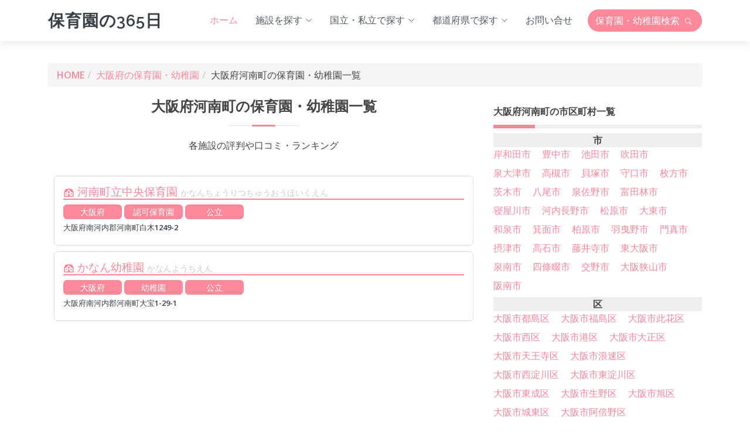

--- FILE ---
content_type: text/html; charset=UTF-8
request_url: https://hoikuen365.com/osaka/kanancho
body_size: 8218
content:
<!DOCTYPE html>
<html lang="ja">
<head>
	<meta charset="utf-8">
	<meta content="width=device-width, initial-scale=1.0" name="viewport">

	<title>大阪府河南町の保育園・幼稚園一覧｜口コミ・ランキング｜保育園の365日</title>
	<meta name="description" content="＼保育園・幼稚園の口コミ情報を掲載中／「保育園の365日」では、大阪府河南町にある保育園・幼稚園の口コミ情報・ランキングを掲載しています。近くにある保育園の評判を入園前に調べたい場合などにお役立てください。" />
	<meta name="keywords" content="保育園の365日,保育園,幼稚園,口コミ,評判,ランキング,人気" />
	<meta name="author" content="保育園の365日" />

  	<!-- Facebook and Twitter integration -->
	<meta property="og:title" content="大阪府河南町の保育園・幼稚園一覧｜口コミ・ランキング｜保育園の365日"/>
	<meta property="og:image" content="https://hoikuen365.com/images/ogp.jpg"/>
	<meta property="og:url" content="https://hoikuen365.com/osaka/kanancho"/>
	<meta property="og:site_name" content="保育園の365日"/>
	<meta property="og:description" content="＼保育園・幼稚園の口コミ情報を掲載中／「保育園の365日」では、大阪府河南町にある保育園・幼稚園の口コミ情報・ランキングを掲載しています。近くにある保育園の評判を入園前に調べたい場合などにお役立てください。"/>
	<meta name="twitter:title" content="保育園の365日｜保育園・幼稚園の口コミ・ランキング" />
	<meta name="twitter:site" content="@">
	<meta name="twitter:image" content="https://hoikuen365.com/images/ogp.jpg" />
	<meta name="twitter:url" content="https://hoikuen365.com/osaka/kanancho" />
	<meta name="twitter:card" content="summary_large_image" />

	<!-- Favicons -->
	<link href="https://hoikuen365.com/img/favicon.png" rel="icon">
	<link href="https://hoikuen365.com/img/apple-touch-icon.png" rel="apple-touch-icon">

	<link rel="canonical" href="https://hoikuen365.com/osaka/kanancho" />

	<link rel="next" href="https://hoikuen365.com/osaka/kanancho/2" />


	<!-- Google Fonts -->
	<link rel="preconnect" href="https://fonts.googleapis.com" crossorigin />
	<link href="https://fonts.googleapis.com/css?family=Open+Sans:600,700|Raleway:600,700|Poppins:400,500,600,700&display=swap" rel="preload" as="style">
	<link href="https://fonts.googleapis.com/css?family=Open+Sans:600,700|Raleway:600,700|Poppins:400,500,600,700&display=swap" rel="stylesheet">
	
	<!-- Vendor CSS Files -->
	<link href="https://hoikuen365.com/vendor/animate/animate.min.css" rel="stylesheet">
	<link href="https://hoikuen365.com/vendor/bootstrap/css/bootstrap.min.css" rel="stylesheet">
	<link href="https://hoikuen365.com/vendor/bootstrap-icons/bootstrap-icons.css" rel="stylesheet">
	<link href="https://hoikuen365.com/vendor/boxicons/css/boxicons.min.css" rel="stylesheet">
	<link href="https://hoikuen365.com/vendor/swiper/swiper-bundle.min.css" rel="stylesheet">
	
	<!-- Template Main CSS File -->
	<link href="https://hoikuen365.com/css/style.css" rel="stylesheet">

	

	<!-- Global site tag (gtag.js) - Google Analytics -->
	<script async src="https://www.googletagmanager.com/gtag/js?id=G-WLYNJZBM8J"></script>
	<script>
		window.dataLayer = window.dataLayer || [];
		function gtag(){dataLayer.push(arguments);}
		gtag('js', new Date());
		gtag('config', 'G-WLYNJZBM8J');
	</script>
	
	<script async src="https://pagead2.googlesyndication.com/pagead/js/adsbygoogle.js?client=ca-pub-6207366410708306" crossorigin="anonymous"></script>


</head>

<body>

	<!-- ======= Header ======= -->
	<header id="header" class="fixed-top d-flex align-items-center">
		<div class="container d-flex align-items-center">
		
			<div class="logo me-auto">
				<h1><a href="https://hoikuen365.com/">保育園の365日</a></h1>
				<!-- Uncomment below if you prefer to use an image logo -->
				<!-- <a href="index.html"><img src="img/logo.png" alt="" class="img-fluid"></a>-->
			</div>
		
			<nav id="navbar" class="navbar order-last order-lg-0">
			<ul>
				<li><a class="nav-link scrollto active" href="https://hoikuen365.com/">ホーム</a></li>
				<li class="dropdown"><a href="#"><span>施設を探す</span> <i class="bi bi-chevron-down"></i></a>
					<ul>
						<li><a href="https://hoikuen365.com/type/kindergarten">幼稚園を探す</a></li>
						<li><a href="https://hoikuen365.com/type/childgarden">こども園を探す</a></li>
						<li><a href="https://hoikuen365.com/type/licensed">認可保育園を探す</a></li>
						<li><a href="https://hoikuen365.com/type/attest">認証保育園を探す</a></li>
						<li><a href="https://hoikuen365.com/type/unlicensed">認可外保育園を探す</a></li>
					</ul>
				</li>
				<li class="dropdown"><a href="#"><span>国立・私立で探す</span> <i class="bi bi-chevron-down"></i></a>
					<ul>
						<li><a href="https://hoikuen365.com/category/national">国立の保育園・幼稚園</a></li>
						<li><a href="https://hoikuen365.com/category/public">公立の保育園・幼稚園</a></li>
						<li><a href="https://hoikuen365.com/category/private">私立の保育園・幼稚園</a></li>
					</ul>
				</li>
				<li class="dropdown"><a href="#"><span>都道府県で探す</span> <i class="bi bi-chevron-down"></i></a>


				<ul>
					<li class="dropdown"><a href="#"><span>北海道地方</span> <i class="bi bi-chevron-right"></i></a>
					<ul>
						<li><a href="https://hoikuen365.com/hokkaido">北海道</a></li>
					</ul>
					<li class="dropdown"><a href="#"><span>東北地方</span> <i class="bi bi-chevron-right"></i></a>
					<ul>
						<li><a href="https://hoikuen365.com/aomori">青森県</a></li>
						<li><a href="https://hoikuen365.com/iwate">岩手県</a></li>
						<li><a href="https://hoikuen365.com/miyagi">宮城県</a></li>
						<li><a href="https://hoikuen365.com/akita">秋田県</a></li>
						<li><a href="https://hoikuen365.com/yamagata">山形県</a></li>
						<li><a href="https://hoikuen365.com/fukushima">福島県</a></li>
					</ul>
					<li class="dropdown"><a href="#"><span>関東地方</span> <i class="bi bi-chevron-right"></i></a>
					<ul>
						<li><a href="https://hoikuen365.com/ibaraki">茨城県</a></li>
						<li><a href="https://hoikuen365.com/tochigi">栃木県</a></li>
						<li><a href="https://hoikuen365.com/gunma">群馬県</a></li>
						<li><a href="https://hoikuen365.com/saitama">埼玉県</a></li>
						<li><a href="https://hoikuen365.com/chiba">千葉県</a></li>
						<li><a href="https://hoikuen365.com/tokyo">東京都</a></li>
						<li><a href="https://hoikuen365.com/kanagawa">神奈川県</a></li>
						<li><a href="https://hoikuen365.com/yamnashi">山梨県</a></li>
					</ul>
					<li class="dropdown"><a href="#"><span>北信越地方</span> <i class="bi bi-chevron-right"></i></a>
					<ul>
						<li><a href="https://hoikuen365.com/niigata">新潟県</a></li>
						<li><a href="https://hoikuen365.com/toyama">富山県</a></li>
						<li><a href="https://hoikuen365.com/ishikawa">石川県</a></li>
						<li><a href="https://hoikuen365.com/fukui">福井県</a></li>
						<li><a href="https://hoikuen365.com/nagano">長野県</a></li>
					</ul>
					<li class="dropdown"><a href="#"><span>東海地方</span> <i class="bi bi-chevron-right"></i></a>
					<ul>
						<li><a href="https://hoikuen365.com/gifu">岐阜県</a></li>
						<li><a href="https://hoikuen365.com/shizuoka">静岡県</a></li>
						<li><a href="https://hoikuen365.com/aichi">愛知県</a></li>
						<li><a href="https://hoikuen365.com/mie">三重県</a></li>
					</ul>
					<li class="dropdown"><a href="#"><span>関西地方</span> <i class="bi bi-chevron-right"></i></a>
					<ul>
						<li><a href="https://hoikuen365.com/shiga">滋賀県</a></li>
						<li><a href="https://hoikuen365.com/kyoto">京都府</a></li>
						<li><a href="https://hoikuen365.com/osaka">大阪府</a></li>
						<li><a href="https://hoikuen365.com/hyogo">兵庫県</a></li>
						<li><a href="https://hoikuen365.com/nara">奈良県</a></li>
						<li><a href="https://hoikuen365.com/wakayama">和歌山県</a></li>
					</ul>
					<li class="dropdown"><a href="#"><span>中国地方</span> <i class="bi bi-chevron-right"></i></a>
					<ul>
						<li><a href="https://hoikuen365.com/tottori">鳥取県</a></li>
						<li><a href="https://hoikuen365.com/shimane">島根県</a></li>
						<li><a href="https://hoikuen365.com/okayama">岡山県</a></li>
						<li><a href="https://hoikuen365.com/hiroshima">広島県</a></li>
						<li><a href="https://hoikuen365.com/yamaguchi">山口県</a></li>
					</ul>
					<li class="dropdown"><a href="#"><span>四国地方</span> <i class="bi bi-chevron-right"></i></a>
					<ul>
						<li><a href="https://hoikuen365.com/tokushima">徳島県</a></li>
						<li><a href="https://hoikuen365.com/kagawa">香川県</a></li>
						<li><a href="https://hoikuen365.com/ehime">愛媛県</a></li>
						<li><a href="https://hoikuen365.com/kochi">高知県</a></li>
					</ul>
					<li class="dropdown"><a href="#"><span>九州地方</span> <i class="bi bi-chevron-right"></i></a>
					<ul>
						<li><a href="https://hoikuen365.com/fukuoka">福岡県</a></li>
						<li><a href="https://hoikuen365.com/saga">佐賀県</a></li>
						<li><a href="https://hoikuen365.com/nagasaki">長崎県</a></li>
						<li><a href="https://hoikuen365.com/kumamoto">熊本県</a></li>
						<li><a href="https://hoikuen365.com/oita">大分県</a></li>
						<li><a href="https://hoikuen365.com/miyazaki">宮崎県</a></li>
						<li><a href="https://hoikuen365.com/kagoshima">鹿児島県</a></li>
						<li><a href="https://hoikuen365.com/okinawa">沖縄県</a></li>
					</ul>
				</ul>

				</li>
				<li class="pe-3"><a class="nav-link scrollto" href="https://hoikuen365.com/contact/join">お問い合せ</a></li>
			</ul>
			<i class="bi bi-list mobile-nav-toggle"></i>
			</nav><!-- .navbar -->
		
			<div class="header-btn d-flex align-items-center">
				<a href="https://hoikuen365.com/search" class="btn search">保育園・幼稚園<br class="br-sp">検索 <i class="bi bi-search"></i></a>
			</div>
		
		</div>
	</header><!-- End Header -->



<style>

#main .pager { text-align:center; }
#main .pager > a {
	background: #bbb none repeat scroll 0 0;
	border: 1px solid #eee;
	color: #fff;
	display: inline-block;
	margin: 5px;
	padding: 5px;
	width: 50px;
	border-radius: 3px;
}

#main .pager a:hover { background: #333; color: #FFF; }
#main .pager > span {
	background: #fff none repeat scroll 0 0;
	border: 1px solid #eee;
	display: inline-block;
	margin: 5px;
	padding: 5px;
	width: 50px;
	border-radius: 3px;
}

</style>



	<main id="main">

		<!-- ======= 検索結果 ======= -->
		<section id="search" class="search mt-5">
			<div class="container">

				<div class="row animate-box">
					<div class="col-md-12">
						<ol class="breadcrumb">
							<li><a href="https://hoikuen365.com/">HOME</a></li>
							<li><a href="https://hoikuen365.com/osaka">大阪府の保育園・幼稚園</a></li>
							<li classs="active">大阪府河南町の保育園・幼稚園一覧</li>
						</ol>
					</div>
				</div>

			
				<div class="row">
					<div class="col-lg-8 col-md-8">

						<div class="section-title">
							<h2>大阪府河南町の保育園・幼稚園一覧</h2>
							<p>各施設の評判や口コミ・ランキング</p>
						</div>





						<div class="result-box">
							<a href="https://hoikuen365.com/detail/008825">
								<h3 class="title">
									<i class="bx bxs-institution"></i> 河南町立中央保育園									<span class="furigana">かなんちょうりつちゅうおうほいくえん</span>
								</h3>
								<div class="tags">大阪府</div>
								<div class="tags">認可保育園</div>
								<div class="tags">公立</div>
	


								<div class="address">大阪府南河内郡河南町白木1249-2</div>


							</a>
						</div>




						<div class="result-box">
							<a href="https://hoikuen365.com/detail/008830">
								<h3 class="title">
									<i class="bx bxs-institution"></i> かなん幼稚園									<span class="furigana">かなんようちえん</span>
								</h3>
								<div class="tags">大阪府</div>
								<div class="tags">幼稚園</div>
								<div class="tags">公立</div>
	


								<div class="address">大阪府南河内郡河南町大宝1-29-1</div>


							</a>
						</div>


						<div class="ads-box">
			
							<script async src="https://pagead2.googlesyndication.com/pagead/js/adsbygoogle.js?client=ca-pub-6207366410708306"
							     crossorigin="anonymous"></script>
							<!-- hoikuen365 -->
							<ins class="adsbygoogle"
							     style="display:block"
							     data-ad-client="ca-pub-6207366410708306"
							     data-ad-slot="7776873508"
							     data-ad-format="auto"
							     data-full-width-responsive="true"></ins>
							<script>
							     (adsbygoogle = window.adsbygoogle || []).push({});
							</script>
			
						</div>




						<div class="result-box">
							<a href="https://hoikuen365.com/detail/007889">
								<h3 class="title">
									<i class="bx bxs-institution"></i> 河内幼稚園									<span class="furigana">かうちようちえん</span>
								</h3>
								<div class="tags">大阪府</div>
								<div class="tags">幼稚園</div>
								<div class="tags">公立</div>
	


								<div class="address">大阪府南河内郡河南町さくら坂1-1-2</div>


							</a>
						</div>




						<div class="result-box">
							<a href="https://hoikuen365.com/detail/003313">
								<h3 class="title">
									<i class="bx bxs-institution"></i> 石川こども園									<span class="furigana">いしかわこどもえん</span>
								</h3>
								<div class="tags">大阪府</div>
								<div class="tags">こども園</div>
								<div class="tags">私立</div>
	


								<div class="address">大阪府南河内郡河南町一須賀76</div>


							</a>
						</div>
					</div>



					<div id="side" class="col-lg-4 col-md-4">

												<h3 class="side-title">大阪府河南町の市区町村一覧</h3>
						<dl class="city_list">
													<dt>市</dt>
													<dd><a href="//hoikuen365.com/osaka/kishiwadashi">岸和田市</a></dd>
													<dd><a href="//hoikuen365.com/osaka/toyonakashi">豊中市</a></dd>
													<dd><a href="//hoikuen365.com/osaka/ikedashi">池田市</a></dd>
													<dd><a href="//hoikuen365.com/osaka/suitashi">吹田市</a></dd>
													<dd><a href="//hoikuen365.com/osaka/izumiotsushi">泉大津市</a></dd>
													<dd><a href="//hoikuen365.com/osaka/takatsukishi">高槻市</a></dd>
													<dd><a href="//hoikuen365.com/osaka/kaizukashi">貝塚市</a></dd>
													<dd><a href="//hoikuen365.com/osaka/moriguchishi">守口市</a></dd>
													<dd><a href="//hoikuen365.com/osaka/hirakatashi">枚方市</a></dd>
													<dd><a href="//hoikuen365.com/osaka/ibarakishi">茨木市</a></dd>
													<dd><a href="//hoikuen365.com/osaka/yaoshi">八尾市</a></dd>
													<dd><a href="//hoikuen365.com/osaka/izumisanoshi">泉佐野市</a></dd>
													<dd><a href="//hoikuen365.com/osaka/tondabayashishi">富田林市</a></dd>
													<dd><a href="//hoikuen365.com/osaka/neyagawashi">寝屋川市</a></dd>
													<dd><a href="//hoikuen365.com/osaka/kawachinaganoshi">河内長野市</a></dd>
													<dd><a href="//hoikuen365.com/osaka/matsubarashi">松原市</a></dd>
													<dd><a href="//hoikuen365.com/osaka/daitoshi">大東市</a></dd>
													<dd><a href="//hoikuen365.com/osaka/izumishi">和泉市</a></dd>
													<dd><a href="//hoikuen365.com/osaka/minoshi">箕面市</a></dd>
													<dd><a href="//hoikuen365.com/osaka/kashiwarashi">柏原市</a></dd>
													<dd><a href="//hoikuen365.com/osaka/habikinoshi">羽曳野市</a></dd>
													<dd><a href="//hoikuen365.com/osaka/kadomashi">門真市</a></dd>
													<dd><a href="//hoikuen365.com/osaka/settsushi">摂津市</a></dd>
													<dd><a href="//hoikuen365.com/osaka/takaishishi">高石市</a></dd>
													<dd><a href="//hoikuen365.com/osaka/fujiiderashi">藤井寺市</a></dd>
													<dd><a href="//hoikuen365.com/osaka/higashiosakashi">東大阪市</a></dd>
													<dd><a href="//hoikuen365.com/osaka/sennanshi">泉南市</a></dd>
													<dd><a href="//hoikuen365.com/osaka/shijonawateshi">四條畷市</a></dd>
													<dd><a href="//hoikuen365.com/osaka/katanoshi">交野市</a></dd>
													<dd><a href="//hoikuen365.com/osaka/osakasayamashi">大阪狭山市</a></dd>
													<dd><a href="//hoikuen365.com/osaka/hannanshi">阪南市</a></dd>
													<dt>区</dt>
													<dd><a href="//hoikuen365.com/osaka/osakashi-miyakojimaku">大阪市都島区</a></dd>
													<dd><a href="//hoikuen365.com/osaka/osakashi-fukushimaku">大阪市福島区</a></dd>
													<dd><a href="//hoikuen365.com/osaka/osakashi-konohanaku">大阪市此花区</a></dd>
													<dd><a href="//hoikuen365.com/osaka/osakashi-nishiku">大阪市西区</a></dd>
													<dd><a href="//hoikuen365.com/osaka/osakashi-minatoku">大阪市港区</a></dd>
													<dd><a href="//hoikuen365.com/osaka/osakashi-taishoku">大阪市大正区</a></dd>
													<dd><a href="//hoikuen365.com/osaka/osakashi-tennojiku">大阪市天王寺区</a></dd>
													<dd><a href="//hoikuen365.com/osaka/osakashi-naniwaku">大阪市浪速区</a></dd>
													<dd><a href="//hoikuen365.com/osaka/osakashi-nishiyodogawaku">大阪市西淀川区</a></dd>
													<dd><a href="//hoikuen365.com/osaka/osakashi-higashiyodogawaku">大阪市東淀川区</a></dd>
													<dd><a href="//hoikuen365.com/osaka/osakashi-higashinariku">大阪市東成区</a></dd>
													<dd><a href="//hoikuen365.com/osaka/osakashi-ikunoku">大阪市生野区</a></dd>
													<dd><a href="//hoikuen365.com/osaka/osakashi-asahiku">大阪市旭区</a></dd>
													<dd><a href="//hoikuen365.com/osaka/osakashi-jotoku">大阪市城東区</a></dd>
													<dd><a href="//hoikuen365.com/osaka/osakashi-abenoku">大阪市阿倍野区</a></dd>
													<dd><a href="//hoikuen365.com/osaka/osakashi-sumiyoshiku">大阪市住吉区</a></dd>
													<dd><a href="//hoikuen365.com/osaka/osakashi-higashisumiyoshiku">大阪市東住吉区</a></dd>
													<dd><a href="//hoikuen365.com/osaka/osakashi-nishinariku">大阪市西成区</a></dd>
													<dd><a href="//hoikuen365.com/osaka/osakashi-yodogawaku">大阪市淀川区</a></dd>
													<dd><a href="//hoikuen365.com/osaka/osakashi-tsurumiku">大阪市鶴見区</a></dd>
													<dd><a href="//hoikuen365.com/osaka/osakashi-suminoeku">大阪市住之江区</a></dd>
													<dd><a href="//hoikuen365.com/osaka/osakashi-hiranoku">大阪市平野区</a></dd>
													<dd><a href="//hoikuen365.com/osaka/osakashi-kitaku">大阪市北区</a></dd>
													<dd><a href="//hoikuen365.com/osaka/osakashi-chuoku">大阪市中央区</a></dd>
													<dd><a href="//hoikuen365.com/osaka/sakaishi-sakaiku">堺市堺区</a></dd>
													<dd><a href="//hoikuen365.com/osaka/sakaishi-nakaku">堺市中区</a></dd>
													<dd><a href="//hoikuen365.com/osaka/sakaishi-higashiku">堺市東区</a></dd>
													<dd><a href="//hoikuen365.com/osaka/sakaishi-nishiku">堺市西区</a></dd>
													<dd><a href="//hoikuen365.com/osaka/sakaishi-minamiku">堺市南区</a></dd>
													<dd><a href="//hoikuen365.com/osaka/sakaishi-kitaku">堺市北区</a></dd>
													<dd><a href="//hoikuen365.com/osaka/sakaishi-miharaku">堺市美原区</a></dd>
													<dt>町</dt>
													<dd><a href="//hoikuen365.com/osaka/shimamotocho">島本町</a></dd>
													<dd><a href="//hoikuen365.com/osaka/toyonocho">豊能町</a></dd>
													<dd><a href="//hoikuen365.com/osaka/nosecho">能勢町</a></dd>
													<dd><a href="//hoikuen365.com/osaka/tadaokacho">忠岡町</a></dd>
													<dd><a href="//hoikuen365.com/osaka/kumatoricho">熊取町</a></dd>
													<dd><a href="//hoikuen365.com/osaka/tajiricho">田尻町</a></dd>
													<dd><a href="//hoikuen365.com/osaka/misakicho">岬町</a></dd>
													<dd><a href="//hoikuen365.com/osaka/taishicho">太子町</a></dd>
													<dd><a href="//hoikuen365.com/osaka/kanancho">河南町</a></dd>
													<dt>村</dt>
													<dd><a href="//hoikuen365.com/osaka/chihayaakasakamura">千早赤阪村</a></dd>
												</dl><div class="clr"></div>
						</div>
											</div>
				</div>
			
			</div>

			<div class="pager">
							</div>


			<div class="ads-box">

				<script async src="https://pagead2.googlesyndication.com/pagead/js/adsbygoogle.js?client=ca-pub-6207366410708306"
				     crossorigin="anonymous"></script>
				<!-- hoikuen365 -->
				<ins class="adsbygoogle"
				     style="display:block"
				     data-ad-client="ca-pub-6207366410708306"
				     data-ad-slot="7776873508"
				     data-ad-format="auto"
				     data-full-width-responsive="true"></ins>
				<script>
				     (adsbygoogle = window.adsbygoogle || []).push({});
				</script>

			</div>

		</section><!-- End 検索結果 -->



		<!-- ======= Counts Section ======= -->
		<section id="counts" class="counts">
		<div class="container">
		
			<div class="section-title">
				<h2>大阪府河南町に登録されている保育園・幼稚園</h2>
				<p>大阪府河南町の保育園・幼稚園の口コミや評価は以下のとおりです</p>
			</div>

			<div class="row">
			
				<div class="col-lg-4 col-12">
					<div class="count-box">
						<i class="bi bi-house"></i>
						<span data-purecounter-start="0" data-purecounter-end="2622" data-purecounter-duration="1" class="purecounter"></span>
						<p>大阪府の保育園・幼稚園</p>
					</div>
				</div>
				
				<div class="col-lg-4 col-12">
					<div class="count-box">
						<i class="bi bi-chat-text"></i>
						<span data-purecounter-start="0" data-purecounter-end="63" data-purecounter-duration="1" class="purecounter"></span>
						<p>口コミ・評判数</p>
					</div>
				</div>
				
				<div class="col-lg-4 col-12">
					<div class="count-box">
						<i class="bi bi-pin-map"></i>
						<span data-purecounter-start="0" data-purecounter-end="72" data-purecounter-duration="1" class="purecounter"></span>
						<p>大阪府の市区町村</p>
					</div>
				</div>
			
			</div>
		
		</div>
		</section><!-- End Counts Section -->


		<!-- ======= rate Section ======= -->
		<section id="rate" class="rate">
			<div class="container">
			
				<div class="row rate-content">
				
					<div class="col-lg-6">
					
						<div class="progress">
							<span class="skill"><i class="bi bi-diagram-3"></i> 園の教育方針・理念の評価 <i class="val">83pt</i></span>
							<div class="progress-bar-wrap">
								<div class="progress-bar" role="progressbar" aria-valuenow="83" aria-valuemin="0" aria-valuemax="100"></div>
							</div>
						</div>
						
						<div class="progress">
							<span class="skill"><i class="bi bi-emoji-smile"></i> 園で係わる先生の評価 <i class="val">86pt</i></span>
							<div class="progress-bar-wrap">
								<div class="progress-bar" role="progressbar" aria-valuenow="86" aria-valuemin="0" aria-valuemax="100"></div>
							</div>
						</div>

						<div class="progress">
							<span class="skill"><i class="bi bi-pencil"></i> 園の教育内容の評価 <i class="val">82pt</i></span>
							<div class="progress-bar-wrap">
								<div class="progress-bar" role="progressbar" aria-valuenow="82" aria-valuemin="0" aria-valuemax="100"></div>
							</div>
						</div>

						<div class="progress">
							<span class="skill"><i class="bi bi-chat"></i> 日々の連絡事項のやり取りの評価 <i class="val">80pt</i></span>
							<div class="progress-bar-wrap">
								<div class="progress-bar" role="progressbar" aria-valuenow="80" aria-valuemin="0" aria-valuemax="100"></div>
							</div>
						</div>
						
						<div class="progress">
							<span class="skill"><i class="bi bi-house-fill"></i> 施設・園庭の評価 <i class="val">80pt</i></span>
							<div class="progress-bar-wrap">
								<div class="progress-bar" role="progressbar" aria-valuenow="80" aria-valuemin="0" aria-valuemax="100"></div>
							</div>
						</div>

					</div>
					
					<div class="col-lg-6">
					
						
						<div class="progress">
							<span class="skill"><i class="bi bi-pin-map"></i> アクセス・立地に関して <i class="val">74pt</i></span>
							<div class="progress-bar-wrap">
								<div class="progress-bar" role="progressbar" aria-valuenow="74" aria-valuemin="0" aria-valuemax="100"></div>
							</div>
						</div>
					
						<div class="progress">
							<span class="skill"><i class="bi bi-calendar-event"></i> 園でのイベント・行事の評価 <i class="val">76pt</i></span>
							<div class="progress-bar-wrap">
								<div class="progress-bar" role="progressbar" aria-valuenow="76" aria-valuemin="0" aria-valuemax="100"></div>
							</div>
						</div>
						
						<div class="progress">
							<span class="skill"><i class="bi bi-file-person"></i> 保護者の負担の評価 <i class="val">77pt</i></span>
							<div class="progress-bar-wrap">
								<div class="progress-bar" role="progressbar" aria-valuenow="77" aria-valuemin="0" aria-valuemax="100"></div>
							</div>
						</div>
						
						<div class="progress">
							<span class="skill"><i class="bi bi-gear"></i> 電子化・IT化の導入状況に関して <i class="val">62pt</i></span>
							<div class="progress-bar-wrap">
								<div class="progress-bar" role="progressbar" aria-valuenow="62" aria-valuemin="0" aria-valuemax="100"></div>
							</div>
						</div>
					
						<div class="progress">
							<span class="skill"><i class="bi bi-shield-check"></i> 園のセキュリティの評価 <i class="val">73pt</i></span>
							<div class="progress-bar-wrap">
								<div class="progress-bar" role="progressbar" aria-valuenow="73" aria-valuemin="0" aria-valuemax="100"></div>
							</div>
						</div>
						
					
					</div>
				
				</div>
			
			</div>
		</section><!-- End Skills Section -->



		<!-- ======= Services Section ======= -->
		<section id="services" class="services section-bg">
		<div class="container">
		
			<div class="section-title">
				<h2>口コミ・評判の基準</h2>
				<p>口コミを閲覧・投稿する際に、基準となる項目は以下の通りです。</p>
			</div>
		
			<div class="row">
				<div class="col-md-6 mt-4">
					<div class="icon-box">
						<i class="bi bi-diagram-3"></i>
						<h4>園の教育方針・理念の評価</h4>
						<p>園の教育方針や理念が保護者の考え方とマッチしているなどの評価となります。</p>
					</div>
				</div>
				<div class="col-md-6 mt-4">
					<div class="icon-box">
						<i class="bi bi-emoji-smile"></i>
						<h4>園で係わる先生の評価</h4>
						<p>安心して任せられる先生、面倒見のよい先生が多いなどの評価となります。</p>
					</div>
				</div>
				<div class="col-md-6 mt-4">
					<div class="icon-box">
						<i class="bi bi-pencil"></i>
						<h4>園の教育内容の評価</h4>
						<p>最近注目されている教育方法などを取り入れているなど、どんなことが学べるのかの評価となります。</p>
					</div>
				</div>
				<div class="col-md-6 mt-4">
					<div class="icon-box">
						<i class="bi bi-chat"></i>
						<h4>日々の連絡事項のやり取りの評価</h4>
						<p>連絡帳などの日々の連絡事項がスムーズ、手間であるかなどの評価となります。</p>
					</div>
				</div>
				<div class="col-md-6 mt-4">
					<div class="icon-box">
						<i class="bi bi-house-fill"></i>
						<h4>施設・園庭の評価</h4>
						<p>園庭の有無や施設が新しい・古いなどの評価となります。</p>
					</div>
				</div>
				<div class="col-md-6 mt-4">
					<div class="icon-box">
						<i class="bi bi-pin-map"></i>
						<h4>アクセスや立地の評価</h4>
						<p>保育園・幼稚園の場所が公園に近い、交通量が少なく安全性が確保されているなどの評価となります。</p>
					</div>
				</div>
				<div class="col-md-6 mt-4">
					<div class="icon-box">
						<i class="bi bi-calendar-event"></i>
						<h4>園でのイベント・行事の評価</h4>
						<p>子供のためになるイベントが多い、保護者が参加出来る、写真撮影の可否などの評価となります。</p>
					</div>
				</div>
				<div class="col-md-6 mt-4">
					<div class="icon-box">
						<i class="bi bi-file-person"></i>
						<h4>保護者の負担の評価</h4>
						<p>お迎え時間や登園時の準備物（着替えの準備やおむつの準備など）などの評価となります。</p>
					</div>
				</div>
				<div class="col-md-6 mt-4">
					<div class="icon-box">
						<i class="bi bi-gear"></i>
						<h4>電子化・IT化の導入状況の評価</h4>
						<p>連絡帳が電子化されている、アプリで子供の状況がわかるなどの評価となります。</p>
					</div>
				</div>
				<div class="col-md-6 mt-4">
					<div class="icon-box">
						<i class="bi bi-shield-check"></i>
						<h4>園のセキュリティの評価</h4>
						<p>防犯対策がされている、不審者情報が共有されるなどの評価となります。</p>
					</div>
				</div>
			</div>
		
		</div>
		</section><!-- End 口コミ・評判の基準 -->


		<!-- ======= 新着の保育園・幼稚園 ======= -->
		<section id="new-entry" class="new-entry">
			<div class="container">
				<div class="section-title">
					<h2>大阪府河南町の保育園・幼稚園</h2>
					<p>大阪府河南町にある保育園・幼稚園を一部掲載しています</p>
				</div>
				
				<div class="row">
					<div class="col-lg-12">
						<ul id="new-entry-flters">
							<li data-filter="*" class="filter-active">All</li>
							<li data-filter=".filter-kindergarten">幼稚園</li>
							<li data-filter=".filter-childgarden">こども園</li>
							<li data-filter=".filter-licensed">認可保育園</li>
							<li data-filter=".filter-attest">認証保育園</li>
							<li data-filter=".filter-unlicensed">認可外保育園</li>
						</ul>
					</div>
				</div>
		
				<div class="row new-entry-container">
			
					<div class="col-lg-3 col-md-4 col-6 new-entry-item filter-licensed wow fadeInUp"  data-wow-delay="0.1s">
						<div class="new-entry-wrap">
							<figure>
								<a href="https://hoikuen365.com/detail/024138"><img src="https://hoikuen365.com/images/garden/8.jpg" class="img-fluid" alt="中央保育園"></a>
							</figure>
							<div class="new-entry-info">
								<h4><a href="https://hoikuen365.com/detail/024138">中央保育園</a></h4>
								<div class="tags">大阪府</div>
								<div class="tags">認可保育園</div>
								<div class="tags">私立</div>
							</div>
						</div>
					</div>
					<div class="col-lg-3 col-md-4 col-6 new-entry-item filter-kindergarten wow fadeInUp"  data-wow-delay="0.1s">
						<div class="new-entry-wrap">
							<figure>
								<a href="https://hoikuen365.com/detail/005658"><img src="https://hoikuen365.com/images/garden/8.jpg" class="img-fluid" alt="榎本幼稚園"></a>
							</figure>
							<div class="new-entry-info">
								<h4><a href="https://hoikuen365.com/detail/005658">榎本幼稚園</a></h4>
								<div class="tags">大阪府</div>
								<div class="tags">幼稚園</div>
								<div class="tags">公立</div>
							</div>
						</div>
					</div>
					<div class="col-lg-3 col-md-4 col-6 new-entry-item filter-licensed wow fadeInUp"  data-wow-delay="0.1s">
						<div class="new-entry-wrap">
							<figure>
								<a href="https://hoikuen365.com/detail/020598"><img src="https://hoikuen365.com/images/garden/8.jpg" class="img-fluid" alt="千里の丘けいあい保育園"></a>
							</figure>
							<div class="new-entry-info">
								<h4><a href="https://hoikuen365.com/detail/020598">千里の丘けいあい保育園</a></h4>
								<div class="tags">大阪府</div>
								<div class="tags">認可保育園</div>
								<div class="tags">私立</div>
							</div>
						</div>
					</div>
					<div class="col-lg-3 col-md-4 col-6 new-entry-item filter-unlicensed wow fadeInUp"  data-wow-delay="0.1s">
						<div class="new-entry-wrap">
							<figure>
								<a href="https://hoikuen365.com/detail/005431"><img src="https://hoikuen365.com/images/garden/1.jpg" class="img-fluid" alt="英会話のバケーション"></a>
							</figure>
							<div class="new-entry-info">
								<h4><a href="https://hoikuen365.com/detail/005431">英会話のバケーション</a></h4>
								<div class="tags">大阪府</div>
								<div class="tags">認可外保育園</div>
								<div class="tags">私立</div>
							</div>
						</div>
					</div>
					<div class="col-lg-3 col-md-4 col-6 new-entry-item filter-kindergarten wow fadeInUp"  data-wow-delay="0.1s">
						<div class="new-entry-wrap">
							<figure>
								<a href="https://hoikuen365.com/detail/026210"><img src="https://hoikuen365.com/images/garden/0.jpg" class="img-fluid" alt="登美丘東幼稚園"></a>
							</figure>
							<div class="new-entry-info">
								<h4><a href="https://hoikuen365.com/detail/026210">登美丘東幼稚園</a></h4>
								<div class="tags">大阪府</div>
								<div class="tags">幼稚園</div>
								<div class="tags">公立</div>
							</div>
						</div>
					</div>
					<div class="col-lg-3 col-md-4 col-6 new-entry-item filter-licensed wow fadeInUp"  data-wow-delay="0.1s">
						<div class="new-entry-wrap">
							<figure>
								<a href="https://hoikuen365.com/detail/008206"><img src="https://hoikuen365.com/images/garden/6.jpg" class="img-fluid" alt="柏里保育所"></a>
							</figure>
							<div class="new-entry-info">
								<h4><a href="https://hoikuen365.com/detail/008206">柏里保育所</a></h4>
								<div class="tags">大阪府</div>
								<div class="tags">認可保育園</div>
								<div class="tags">公立</div>
							</div>
						</div>
					</div>
					<div class="col-lg-3 col-md-4 col-6 new-entry-item filter-licensed wow fadeInUp"  data-wow-delay="0.1s">
						<div class="new-entry-wrap">
							<figure>
								<a href="https://hoikuen365.com/detail/018316"><img src="https://hoikuen365.com/images/garden/6.jpg" class="img-fluid" alt="親愛保育園"></a>
							</figure>
							<div class="new-entry-info">
								<h4><a href="https://hoikuen365.com/detail/018316">親愛保育園</a></h4>
								<div class="tags">大阪府</div>
								<div class="tags">認可保育園</div>
								<div class="tags">私立</div>
							</div>
						</div>
					</div>
					<div class="col-lg-3 col-md-4 col-6 new-entry-item filter-kindergarten wow fadeInUp"  data-wow-delay="0.1s">
						<div class="new-entry-wrap">
							<figure>
								<a href="https://hoikuen365.com/detail/026981"><img src="https://hoikuen365.com/images/garden/1.jpg" class="img-fluid" alt="中川幼稚園"></a>
							</figure>
							<div class="new-entry-info">
								<h4><a href="https://hoikuen365.com/detail/026981">中川幼稚園</a></h4>
								<div class="tags">大阪府</div>
								<div class="tags">幼稚園</div>
								<div class="tags">私立</div>
							</div>
						</div>
					</div>




<style>



</style>

	
				</div>
<!--
				<div class="text-center">
					<a href="#about" class="btn-get-started scrollto">他の保育園・幼稚園を探す</a>
				</div>
-->
			</div>
		
		</section><!-- End new-entry Section -->



		<!-- ======= column Section ======= -->
		<section id="column" class="column">
			<div class="container">
			
				<div class="section-title">
					<h2>コラム</h2>
					<p>保育園・幼稚園選びに役立つ記事を掲載しています。</p>
				</div>
			
				<div class="row">
					<div class="col-lg-4 col-md-6 d-flex align-items-stretch">
						<div class="eyecatch">
							<img src="https://hoikuen365.com/images/column/column-1.jpg" alt="保育園と幼稚園の違い">
							<h4>保育園と幼稚園の違い</h4>
							<span>コラム</span>
							<p>
								子どもを預ける保育所にはいくつか種類があります。保育園や幼稚園、こども園などその違いについて説明します。
							</p>
						</div>
					</div>
				
					<div class="col-lg-4 col-md-6 d-flex align-items-stretch">
						<div class="eyecatch">
							<img src="https://hoikuen365.com/images/column/column-2.jpg" alt="保育園を選ぶポイント">
							<h4>保育園を選ぶポイント</h4>
							<span>コラム</span>
							<p>
								近所に保育園や幼稚園がいくつもあり、どこに子どもを預けたら良いのかわからない…。施設を選ぶポイントについてまとめました。
							</p>
						</div>
					</div>
				
					<div class="col-lg-4 col-md-6 d-flex align-items-stretch">
						<div class="eyecatch">
							<img src="https://hoikuen365.com/images/column/column-3.jpg" alt="保育所に子どもを預ける準備">
							<h4>保育所に子どもを預ける準備</h4>
							<span>コラム</span>
							<p>
								保育園や幼稚園などの施設に子どもを預けるとき、前もってどのような準備が必要なのでしょうか？
							</p>
						</div>
					</div>
				
				</div>
			
			</div>
		</section><!-- End column Section -->


		<section class="btm-breadcrumb">
			<div class="container">
				<div class="row animate-box">
					<div class="col-md-12">
						<ol class="breadcrumb">
							<li><a href="https://hoikuen365.com/">HOME</a></li>
							<li><a href="https://hoikuen365.com/osaka">大阪府の保育園・幼稚園</a></li>
							<li classs="active">大阪府河南町の保育園・幼稚園一覧</li>
						</ol>
					</div>
				</div>
			</div>
		</section>


	</main><!-- End #main -->

	<!-- ======= Footer ======= -->
	<footer id="footer">
		<div class="footer-top">
			<div class="container">
				<div class="row">
				
					<div class="col-lg-6 col-md-6 footer-contact footer-links">
						<h3 class="text-center"><a href="https://hoikuen365.com/">保育園の365日</a></h3>
						<p>
							入園前のお子様をお持ちの方の保育園選びをサポートしています。
						</p>
						<p>
							どこの保育園に子どもを入園させたらよいのか？近くに保育園が複数あるけど違いはあるのか？など
						</p>
						<p>
							「保育園の365日」では、日本全国の保育園・幼稚園の口コミを掲載しているので、人気のある保育園や評判の良い幼稚園などを比較・選択することができます。
						</p>
						<p>
							このページでは、「<strong>大阪府河南町の保育園・幼稚園一覧</strong>」を掲載しています。
						</p>
						<br>
						<ul>

							<li><i class="bx bx-chevron-right"></i> <a href="https://hoikuen365.com/contact/join">お問い合わせ</a></li>

							<li><i class="bx bx-chevron-right"></i> <a href="https://hoikuen365.com/about">会社概要</a></li>

							<li><i class="bx bx-chevron-right"></i> <a href="https://hoikuen365.com/privacy-policy">プライバシーポリシー</a></li>

							<li><i class="bx bx-chevron-right"></i> <a href="https://hoikuen365.com/use-policy">利用規約</a></li>
						</ul>


					</div>
				
					<div class="col-lg-2 col-md-6 footer-links">
						<h4>幼稚園・保育園を探す</h4>
						<ul>

							<li><i class="bx bx-chevron-right"></i> <a href="https://hoikuen365.com/type/kindergarten">幼稚園を探す</a></li>

							<li><i class="bx bx-chevron-right"></i> <a href="https://hoikuen365.com/type/childgarden">こども園を探す</a></li>

							<li><i class="bx bx-chevron-right"></i> <a href="https://hoikuen365.com/type/licensed">認可保育園を探す</a></li>

							<li><i class="bx bx-chevron-right"></i> <a href="https://hoikuen365.com/type/attest">認証保育園を探す</a></li>

							<li><i class="bx bx-chevron-right"></i> <a href="https://hoikuen365.com/type/unlicensed">認可外保育園を探す</a></li>
						</ul>
					</div>
				
					<div class="col-lg-2 col-md-6 footer-links">
						<h4>都道府県で探す</h4>
						<ul>

							<li><i class="bx bx-chevron-right"></i> <a href="https://hoikuen365.com/tokyo">東京都</a></li>

							<li><i class="bx bx-chevron-right"></i> <a href="https://hoikuen365.com/kanagawa">神奈川県</a></li>

							<li><i class="bx bx-chevron-right"></i> <a href="https://hoikuen365.com/osaka">大阪府</a></li>

							<li><i class="bx bx-chevron-right"></i> <a href="https://hoikuen365.com/saitama">埼玉県</a></li>

							<li><i class="bx bx-chevron-right"></i> <a href="https://hoikuen365.com/aichi">愛知県</a></li>

							<li><i class="bx bx-chevron-right"></i> <a href="https://hoikuen365.com/hyogo">兵庫県</a></li>

							<li><i class="bx bx-chevron-right"></i> <a href="https://hoikuen365.com/hokkaido">北海道</a></li>

							<li><i class="bx bx-chevron-right"></i> <a href="https://hoikuen365.com/chiba">千葉県</a></li>

							<li><i class="bx bx-chevron-right"></i> <a href="https://hoikuen365.com/fukuoka">福岡県</a></li>

							<li><i class="bx bx-chevron-right"></i> <a href="https://hoikuen365.com/shizuoka">静岡県</a></li>
						</ul>
					</div>

					<div class="col-lg-2 col-md-6 footer-links">
						<h4>市区町村で探す</h4>
						<ul>

							<li><i class="bx bx-chevron-right"></i> <a href="https://hoikuen365.com/tokyo/setagayaku">東京都世田谷区</a></li>

							<li><i class="bx bx-chevron-right"></i> <a href="https://hoikuen365.com/kagoshima/kagoshimashi">鹿児島県鹿児島市</a></li>

							<li><i class="bx bx-chevron-right"></i> <a href="https://hoikuen365.com/tokyo/otaku">東京都大田区</a></li>

							<li><i class="bx bx-chevron-right"></i> <a href="https://hoikuen365.com/tokyo/adachiku">東京都足立区</a></li>

							<li><i class="bx bx-chevron-right"></i> <a href="https://hoikuen365.com/tokyo/nerimaku">東京都練馬区</a></li>

							<li><i class="bx bx-chevron-right"></i> <a href="https://hoikuen365.com/saitama/kawaguchishi">埼玉県川口市</a></li>

							<li><i class="bx bx-chevron-right"></i> <a href="https://hoikuen365.com/tokyo/kotoku">東京都江東区</a></li>

							<li><i class="bx bx-chevron-right"></i> <a href="https://hoikuen365.com/okinawa/nahashi">沖縄県那覇市</a></li>

							<li><i class="bx bx-chevron-right"></i> <a href="https://hoikuen365.com/chiba/funabashishi">千葉県船橋市</a></li>

							<li><i class="bx bx-chevron-right"></i> <a href="https://hoikuen365.com/hyogo/himejishi">兵庫県姫路市</a></li>
						</ul>
					</div>

				</div>
			</div>
		</div>
		<div class="container d-md-flex py-4">
			<div class="me-md-auto text-center text-md-start">
				<div class="copyright">
					&copy; Copyright <strong><span>保育園の365日</span></strong>. All Rights Reserved
				</div>
			</div>
			<div class="social-links text-center text-md-right pt-3 pt-md-0">
				<a href="#" class="twitter"><i class="bx bxl-twitter"></i></a>
				<a href="#" class="facebook"><i class="bx bxl-facebook"></i></a>
				<a href="#" class="instagram"><i class="bx bxl-instagram"></i></a>
			</div>
		</div>
	</footer><!-- End Footer -->

	<a href="#" class="back-to-top d-flex align-items-center justify-content-center"><i class="bi bi-arrow-up-short"></i></a>

	<!-- Vendor JS Files -->
	<script src="https://hoikuen365.com/vendor/bootstrap/js/bootstrap.bundle.min.js"></script>
	<script src="https://hoikuen365.com/vendor/isotope-layout/isotope.pkgd.min.js"></script>
	<script src="https://hoikuen365.com/vendor/purecounter/purecounter.js"></script>
	<script src="https://hoikuen365.com/vendor/swiper/swiper-bundle.min.js"></script>
	<script src="https://hoikuen365.com/vendor/waypoints/noframework.waypoints.js"></script>
	
	<!-- Template Main JS File -->
	<script src="https://hoikuen365.com/js/main.js"></script>

</body>

</html>

--- FILE ---
content_type: text/html; charset=utf-8
request_url: https://www.google.com/recaptcha/api2/aframe
body_size: 250
content:
<!DOCTYPE HTML><html><head><meta http-equiv="content-type" content="text/html; charset=UTF-8"></head><body><script nonce="G0-xu-pIV6lMMPd8I3GD-Q">/** Anti-fraud and anti-abuse applications only. See google.com/recaptcha */ try{var clients={'sodar':'https://pagead2.googlesyndication.com/pagead/sodar?'};window.addEventListener("message",function(a){try{if(a.source===window.parent){var b=JSON.parse(a.data);var c=clients[b['id']];if(c){var d=document.createElement('img');d.src=c+b['params']+'&rc='+(localStorage.getItem("rc::a")?sessionStorage.getItem("rc::b"):"");window.document.body.appendChild(d);sessionStorage.setItem("rc::e",parseInt(sessionStorage.getItem("rc::e")||0)+1);localStorage.setItem("rc::h",'1768354393281');}}}catch(b){}});window.parent.postMessage("_grecaptcha_ready", "*");}catch(b){}</script></body></html>